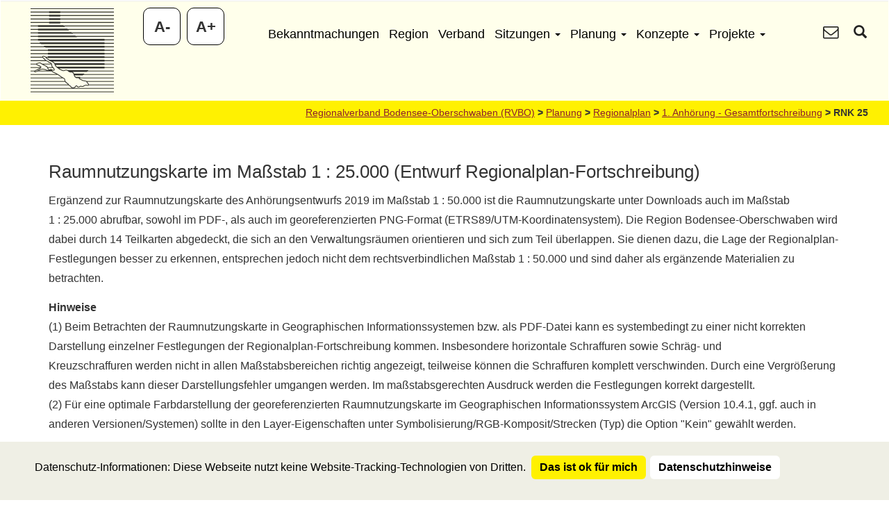

--- FILE ---
content_type: text/html; charset=utf-8
request_url: https://www.rvbo.de/Planung/Fortschreibung-Regionalplan/1-Anhoerung/RNK-25
body_size: 7050
content:
<!DOCTYPE html>
<html xmlns="http://www.w3.org/1999/xhtml" class="no-js" lang="de">
	<head>
		<title>RNK 25</title>
		<meta http-equiv="Content-Type" content="text/html; charset=utf-8" />
		<meta charset="utf-8" />
		<meta name="Designer" content="Composite C1 Starter Site" />
		<meta name="Generator" content="C1 CMS Foundation - Free Open Source from Orckestra and https://github.com/Orckestra/C1-CMS-Foundation" />
		<meta name="viewport" content="width=device-width, initial-scale=1" />
		<link rel="stylesheet" href="/Frontend/Styles/font-awesome/font-awesome.min.css" />
		<link rel="stylesheet" type="text/css" href="/Frontend/Styles/style.min.css" />
		<link rel="stylesheet" type="text/css" href="/Frontend/Styles/w3.css" />
		<link rel="stylesheet" type="text/css" href="/Frontend/Styles/w3-wcag.css" />
		<link rel="stylesheet" type="text/css" href="/Frontend/Composite/Navigation/Path/Styles.css" />
		<link id="teaser-statement-css" rel="stylesheet" type="text/css" href="/Frontend/Orckestra/Web/Html/StatementTeaser/styles.css" />
		<link id="background-options-css" rel="stylesheet" type="text/css" href="/Frontend/Orckestra/Web/Html/GetStyleOptionsFromFile/BackgroundOptions.css" />
	</head>
	<body class="contentpage">
		<header class="navbar navbar-default">
			<div class="navbar-inner-wrapper">
				<div class="navbar-header">
					<a href="/" class="navbar-brand navbar-item-wrapper" title="Regionalverband Bodensee-Oberschwaben (RVBO)"><img class="logo" src="/Frontend/Images/logo.png" alt="logo" /></a>
					<button class="navbar-toggle" type="button" data-toggle="collapse" data-target=".bs-navbar-collapse"><span class="icon-bar"></span><span class="icon-bar"></span><span class="icon-bar"></span><span class="icon-bar icon-close hide"></span><span class="icon-bar icon-close hide"></span><span class="icon-bar icon-close hide"></span></button>
					<div class="font-resize">
						<button id="down" class="with-icon fontsize sm">A-</button>
						<button id="up" class="with-icon fontsize lg">A+</button>
					</div>
					<div class="service-nav">
						<div><a href="mailto:info@rvbo.de?subject=Anfrage von der RVBO Internetseite" title="Anfrage" class="with-icon"><span class="icon fa fa-envelope-o"></span></a></div>
						<div class="navbar-search-form dropdown">
							<a href="#" class="dropdown-toggle" data-toggle="dropdown"><span class="icon glyphicon glyphicon-search"></span></a>
							<div class="dropdown-menu dropdown-menu-right">
								<form action="/Suche" method="get" role="search">
									<div class="form-group"><input id="searchText" type="text" class="form-control" placeholder="Suche" name="q" /></div>
								</form>
							</div>
						</div>
					</div>
				</div>
				<div class="collapse navbar-collapse bs-navbar-collapse" role="navigation">
					<div class="nav-main-container">
						<ul class="nav navbar-nav mega-menu mega-menu-expandonhover">
							<li class=""><a id="testID" href="/Bekanntmachungen" class="" data-toggle=""> Bekanntmachungen </a></li>
							<li class=""><a id="testID" href="/Region" class="" data-toggle=""> Region </a></li>
							<li class=""><a id="testID" href="/Verband" class="" data-toggle=""> Verband </a></li>
							<li class="dropdown">
								<a id="testID" href="/Sitzungen" class="dropdown-toggle" data-toggle="dropdown"> Sitzungen <b class="caret"></b></a>
								<div class="dropdown-menu mega-dropdown-menu ">
									<!--
                            <div class="mega-menu-headline">
                                <a href="/Sitzungen" title="Sitzungen Regionalverband Bodensee-Oberschwaben">
                                    Sitzungen Regionalverband Bodensee-Oberschwaben
                                </a>
                                    <div class="description">Der Regionalverband ver&#246;ffentlicht ab November 2016 Zeit, Ort und Tagesordnung der &#246;ffentlichen Sitzungen der Verbandsversammlung/Aussch&#252;sse.  
Beratungsvorlagen stehen sp&#228;testens sechs Tage vor dem jeweiligen Sitzungstermin zur Verf&#252;gung. Innerhalb einer Woche nach dem Sitzungstag k&#246;nnen die gefassten Beschl&#252;sse im Wortlaut abgerufen werden.</div>
                            </div>
                            -->
									<ul class="nav level-2">
										<li class="">
											<a href="/Sitzungen/Zum-Buergerinformationssystem">Zum Bürgerinformationssystem</a>
											<ul class="nav level-3"></ul>
										</li>
										<li class="">
											<a href="/Sitzungen/Sitzungen-2016">Sitzungen 2016</a>
											<ul class="nav level-3"></ul>
										</li>
										<li class="">
											<a href="/Sitzungen/Sitzungen-2017">Sitzungen 2017</a>
											<ul class="nav level-3"></ul>
										</li>
										<li class="">
											<a href="/Sitzungen/Sitzungen-2018-1">Sitzungen 2018</a>
											<ul class="nav level-3"></ul>
										</li>
										<li class="">
											<a href="/Sitzungen/Sitzungen-2019-1-1">Sitzungen 2019</a>
											<ul class="nav level-3"></ul>
										</li>
										<li class="">
											<a href="/Sitzungen/Sitzungen-2020-1-1-1">Sitzungen 2020</a>
											<ul class="nav level-3"></ul>
										</li>
										<li class="">
											<a href="/Sitzungen/Sitzungen-2021">Sitzungen 2021</a>
											<ul class="nav level-3"></ul>
										</li>
										<li class="">
											<a href="/Sitzungen/Sitzungen-2022-1">Sitzungen 2022</a>
											<ul class="nav level-3"></ul>
										</li>
										<li class="">
											<a href="/Sitzungen/Sitzungen-2023">Sitzungen 2023</a>
											<ul class="nav level-3"></ul>
										</li>
										<li class="">
											<a href="/Sitzungen/Sitzungen-2024">Sitzungen 2024</a>
											<ul class="nav level-3"></ul>
										</li>
										<li class="">
											<a href="/Sitzungen/Sitzungen-2025">Sitzungen 2025</a>
											<ul class="nav level-3"></ul>
										</li>
										<li class="">
											<a href="/Sitzungen/Sitzungen-2026">Sitzungen 2026</a>
											<ul class="nav level-3"></ul>
										</li>
									</ul>
								</div>
							</li>
							<li class="dropdown">
								<a id="testID" href="/Planung" class="dropdown-toggle" data-toggle="dropdown"> Planung <b class="caret"></b></a>
								<div class="dropdown-menu mega-dropdown-menu ">
									<!--
                            <div class="mega-menu-headline">
                                <a href="/Planung" title="Planung Regionalverband Bodensee-Oberschwaben">
                                    Planung Regionalverband Bodensee-Oberschwaben
                                </a>
                                    <div class="description">Landesentwicklungsplan Baden-W&#252;rttemberg 2002
Regionalplan Bodensee-Oberschwaben 1996
Der Regionalplan Bodensee-Oberschwaben 1996 fasst alle raumordnerischen Themen f&#252;r die Entwicklung der Region in Text und Plan zusammen. Dazu geh&#246;ren die in der Kompetenz der Regionalverb&#228;nde festgelegten &quot;Grunds&#228;tze&quot; und rechtsverbindlichen &quot;Ziele&quot;, &quot;nachrichtliche &#220;bernahmen&quot; von Fachplanungen und kommunalen Planungsvorgaben sowie &quot;Vorschl&#228;ge&quot;, die aus regionalen W&#252;nschen und Forderungen resultieren. 
Fortschreibung des Regionalplans
Bodenseeuferplan 1984
Teilregionalplan &quot;Oberfl&#228;chennahe Rohstoffe&quot; 2003
Teilregionalplan &quot;Windenergie&quot;
Landschaftsrahmenplan Bodensee-Oberschwaben</div>
                            </div>
                            -->
									<ul class="nav level-2">
										<li class="">
											<a href="/Planung/Landesentwicklungsplan">Landesentwicklungsplan</a>
											<ul class="nav level-3"></ul>
										</li>
										<li class="open">
											<a href="/Planung/Fortschreibung-Regionalplan">Regionalplan</a>
											<ul class="nav level-3"></ul>
										</li>
										<li class="">
											<a href="/Planung/Bodenseeuferplan">Bodenseeuferplan</a>
											<ul class="nav level-3"></ul>
										</li>
										<li class="">
											<a href="/Planung/Teilregionalplan-Energie">Teilregionalplan Energie</a>
											<ul class="nav level-3"></ul>
										</li>
										<li class="">
											<a href="/Planung/Landschaftsrahmenplan">Landschaftsrahmenplan</a>
											<ul class="nav level-3"></ul>
										</li>
									</ul>
								</div>
							</li>
							<li class="dropdown">
								<a id="testID" href="/Konzepte" class="dropdown-toggle" data-toggle="dropdown"> Konzepte <b class="caret"></b></a>
								<div class="dropdown-menu mega-dropdown-menu ">
									<!--
                            <div class="mega-menu-headline">
                                <a href="/Konzepte" title="Regionale Entwicklungskonzepte">
                                    Regionale Entwicklungskonzepte
                                </a>
                                    <div class="description">Fortschreibung des Regionalen Einzelhandelskonzeptes
Gewerbefl&#228;chenentwicklungskonzept
Regionales Freiraumkonzept
Rohstoffsicherungskonzept
Energie- und Klimaschutzkonzept </div>
                            </div>
                            -->
									<ul class="nav level-2">
										<li class="">
											<a href="/Konzepte/Regionales-Einzelhandelskonzept">Regionales Einzelhandelskonzept</a>
											<ul class="nav level-3"></ul>
										</li>
										<li class="">
											<a href="/Konzepte/Gewerbeflaechenentwicklungskonzept">Gewerbeflächenentwicklungskonzept</a>
											<ul class="nav level-3"></ul>
										</li>
										<li class="">
											<a href="/Konzepte/Regionales-Freiraumkonzept">Regionales Freiraumkonzept</a>
											<ul class="nav level-3"></ul>
										</li>
										<li class="">
											<a href="/Konzepte/Regionales-Biotopverbundsystem">Regionales Biotopverbundsystem</a>
											<ul class="nav level-3"></ul>
										</li>
										<li class="">
											<a href="/Konzepte/Energie--und-Klimaschutzkonzept">Energie- und Klimaschutzkonzept</a>
											<ul class="nav level-3"></ul>
										</li>
									</ul>
								</div>
							</li>
							<li class="dropdown">
								<a id="testID" href="/Projekte" class="dropdown-toggle" data-toggle="dropdown"> Projekte <b class="caret"></b></a>
								<div class="dropdown-menu mega-dropdown-menu ">
									<!--
                            <div class="mega-menu-headline">
                                <a href="/Projekte" title="Projekte">
                                    Projekte
                                </a>
                                    <div class="description">Projekte
Interessenverband S&#252;dbahn
Kompensationsfl&#228;chenmanagement
Regionale Klimaanalyse
Gro&#223;fl&#228;chige Photovoltaikanlagen
Agrophotovoltaik
Geothermie
GeoMol
Initiativkreis Metropolitane Grenzregionen (IMeG)
 &quot;DACH+&quot;,
BODAN-RAIL 2020
Verkehrsstudie Ost</div>
                            </div>
                            -->
									<ul class="nav level-2">
										<li class="">
											<a href="/Projekte/Interessenverband-Suedbahn">Interessenverband Südbahn</a>
											<ul class="nav level-3"></ul>
										</li>
										<li class="">
											<a href="/Projekte/Radschnellverbindung-Friedrichshafen-Baindt">Radschnellverbindung</a>
											<ul class="nav level-3"></ul>
										</li>
										<li class="">
											<a href="/Projekte/Kompensationsflaechenmanagement">Kompensationsflächenmanagement</a>
											<ul class="nav level-3"></ul>
										</li>
										<li class="">
											<a href="/Projekte/Regionale-Klimaanalyse">Regionale Klimaanalyse</a>
											<ul class="nav level-3"></ul>
										</li>
										<li class="">
											<a href="/Projekte/Freiflaechensolaranlagen">Freiflächensolaranlagen</a>
											<ul class="nav level-3"></ul>
										</li>
										<li class="">
											<a href="/Projekte/Agriphotovoltaik">Agriphotovoltaik</a>
											<ul class="nav level-3"></ul>
										</li>
										<li class="">
											<a href="/Projekte/GeoMol">GeoMol</a>
											<ul class="nav level-3"></ul>
										</li>
										<li class="">
											<a href="/Projekte/Initiativkreis-Metropolitane-Grenzregionen-IMeG">Initiativkreis Metropolitane Grenzregionen (IMeG)</a>
											<ul class="nav level-3"></ul>
										</li>
										<li class="">
											<a href="/Projekte/Bodan-Rail-2020">Bodan-Rail 2020</a>
											<ul class="nav level-3"></ul>
										</li>
										<li class="">
											<a href="/Projekte/Verkehrsstudie-Ost">Verkehrsstudie Ost</a>
											<ul class="nav level-3"></ul>
										</li>
									</ul>
								</div>
							</li>
						</ul>
					</div>
				</div>
			</div>
		</header>
		<div class="container-fluid main-container">
			<div class="breadcrumb-container">
				<div class="text-right">
					<div id="NavigationPath"><a href="/">Regionalverband Bodensee-Oberschwaben (RVBO)</a> &gt; <a href="/Planung">Planung</a> &gt; <a href="/Planung/Fortschreibung-Regionalplan">Regionalplan</a> &gt; <a href="/Planung/Fortschreibung-Regionalplan/1-Anhoerung">1. Anhörung - Gesamtfortschreibung</a> &gt; RNK 25</div>
				</div>
			</div>
			<div class="content-column-width-limiter content-column">
				<div class="container">
					<h2>Raumnutzungskarte im Maßstab 1 : 25.000 (Entwurf Regionalplan-Fortschreibung)</h2>
					<p>Ergänzend zur Raumnutzungskarte des Anhörungsentwurfs 2019 im Maßstab 1 : 50.000 ist die Raumnutzungskarte unter Downloads auch im Maßstab<br /> 1 : 25.000 abrufbar, sowohl im PDF-, als auch im georeferenzierten PNG-Format (ETRS89/UTM-Koordinatensystem). Die Region Bodensee-Oberschwaben wird dabei durch 14 Teilkarten abgedeckt, die sich an den Verwaltungsräumen orientieren und sich zum Teil überlappen. Sie dienen dazu, die Lage der Regionalplan-Festlegungen besser zu erkennen, entsprechen jedoch nicht dem rechtsverbindlichen Maßstab 1 : 50.000 und sind daher als ergänzende Materialien zu betrachten.</p>
					<p><strong>Hinweise</strong><br />(1) Beim Betrachten der Raumnutzungskarte in Geographischen Informationssystemen bzw. als PDF-Datei kann es systembedingt zu einer nicht korrekten Darstellung einzelner Festlegungen der Regionalplan-Fortschreibung kommen. Insbesondere horizontale Schraffuren sowie Schräg- und Kreuzschraffuren werden nicht in allen Maßstabsbereichen richtig angezeigt, teilweise können die Schraffuren komplett verschwinden. Durch eine Vergrößerung des Maßstabs kann dieser Darstellungsfehler umgangen werden. Im maßstabsgerechten Ausdruck werden die Festlegungen korrekt dargestellt.<br />(2) Für eine optimale Farbdarstellung der georeferenzierten Raumnutzungskarte im Geographischen Informationssystem ArcGIS (Version 10.4.1, ggf. auch in anderen Versionen/Systemen) sollte in den Layer-Eigenschaften unter Symbolisierung/RGB-Komposit/Strecken (Typ) die Option "Kein" gewählt werden.</p>
					<h2>Downloads - Raumnutzungskarte 1 : 25.000</h2>
				</div>
				<div class="container">
					<div class="teaser-statement bg-none">
						<p><a href="/media/c252b550-28a4-4874-b7cb-a7dcbd73abc4/E38eHg/RVBO/PDF/05_Planung/Fortschreibung%20Regionalplan/RNK%2025/RPlan%202020%20-%20RNK%20Blatt%2001%20(M25).pdf" target="_blank" class="pdf-link">Blatt 1: Gammertingen, Stand: 19.07.2019 (30 MB)</a></p>
						<p><a href="/media/3e6085f2-66c7-4eec-8791-108e3b6b8c87/JpQmmQ/RVBO/PDF/05_Planung/Fortschreibung%20Regionalplan/RNK%2025/RPlan%202020%20-%20RNK%20Blatt%2001%20(M25).zip" target="_blank" class="zip-link">Blatt 1 (georeferenziert): Gammertingen, Stand: 15.08.2019 (86 MB)</a></p>
						<p><a href="/media/66c29d60-c451-4cdb-8cdd-8e1cc49b5aa1/QxBjQA/RVBO/PDF/05_Planung/Fortschreibung%20Regionalplan/RNK%2025/RPlan%202020%20-%20RNK%20Blatt%2002%20(M25).pdf" target="_blank" class="pdf-link">Blatt 2: Sigmaringen, Stand: 19.07.2019 (46 MB)</a></p>
						<p><a href="/media/1eaa7204-7dd5-4ac9-aec0-f7b0707820bb/d0kCEA/RVBO/PDF/05_Planung/Fortschreibung%20Regionalplan/RNK%2025/RPlan%202020%20-%20RNK%20Blatt%2002%20(M25).zip" target="_blank" class="zip-link">Blatt 2 (georeferenziert): Sigmaringen, Stand: 15.08.2019 (110 MB)</a></p>
						<p><a href="/media/50ff0bad-6d10-497e-b068-40dc705f7109/Y0f6OA/RVBO/PDF/05_Planung/Fortschreibung%20Regionalplan/RNK%2025/RPlan%202020%20-%20RNK%20Blatt%2003%20(M25).pdf" target="_blank" class="pdf-link">Blatt 3: Bad Saulgau, Stand: 19.07.2019 (37 MB)</a></p>
						<p><a href="/media/773ebc8c-a26d-4c04-9475-bd9e6c724c63/x0TMQg/RVBO/PDF/05_Planung/Fortschreibung%20Regionalplan/RNK%2025/RPlan%202020%20-%20RNK%20Blatt%2003%20(M25).zip" target="_blank" class="zip-link">Blatt 3 (georeferenziert): Bad Saulgau, Stand: 15.08.2019 (87 MB)</a></p>
						<p><a href="/media/42fad179-a33d-4286-b5fa-8d81fa0f8ee5/kximeQ/RVBO/PDF/05_Planung/Fortschreibung%20Regionalplan/RNK%2025/RPlan%202020%20-%20RNK%20Blatt%2004%20(M25).pdf" target="_blank" class="pdf-link">Blatt 4: Pfullendorf, Stand: 19.07.2019 (36 MB)</a></p>
						<p><a href="/media/c822f38c-3028-45e6-a123-ee555a90e215/J5BaiA/RVBO/PDF/05_Planung/Fortschreibung%20Regionalplan/RNK%2025/RPlan%202020%20-%20RNK%20Blatt%2004%20(M25).zip" target="_blank" class="zip-link">Blatt 4 (georeferenziert): Pfullendorf, Stand: 15.08.2019 (100 MB)</a></p>
						<p><a href="/media/4c19545d-82dc-402b-92e6-57ee31b47050/Q-JXcw/RVBO/PDF/05_Planung/Fortschreibung%20Regionalplan/RNK%2025/RPlan%202020%20-%20RNK%20Blatt%2005%20(M25).pdf" target="_blank" class="pdf-link">Blatt 5: Ostrach, Stand: 19.07.2019 (47 MB)</a></p>
						<p><a href="/media/6e9712a4-4c69-45ff-aefe-4afd5afe5bdc/N7FYvw/RVBO/PDF/05_Planung/Fortschreibung%20Regionalplan/RNK%2025/RPlan%202020%20-%20RNK%20Blatt%2005%20(M25).zip" target="_blank" class="zip-link">Blatt 5 (georeferenziert): Ostrach, Stand: 15.08.2019 (110 MB)</a></p>
						<p><a href="/media/f511e5ce-ece1-4655-bc95-5083b9979384/411ujQ/RVBO/PDF/05_Planung/Fortschreibung%20Regionalplan/RNK%2025/RPlan%202020%20-%20RNK%20Blatt%2006%20(M25).pdf" target="_blank" class="pdf-link">Blatt 6: Wilhelmsdorf, Stand: 19.07.2019 (61 MB)</a></p>
						<p><a href="/media/99b76c6a-1b08-4f60-888e-3f7e6411dccd/R8Xf-g/RVBO/PDF/05_Planung/Fortschreibung%20Regionalplan/RNK%2025/RPlan%202020%20-%20RNK%20Blatt%2006%20(M25).zip" target="_blank" class="zip-link">Blatt 6 (georeferenziert): Wilhelmsdorf, Stand: 15.08.2019 (124 MB)</a></p>
						<p><a href="/media/22c30354-8b08-437b-b426-341a3cb81eb8/Y3qohw/RVBO/PDF/05_Planung/Fortschreibung%20Regionalplan/RNK%2025/RPlan%202020%20-%20RNK%20Blatt%2007%20(M25).pdf" target="_blank" class="pdf-link">Blatt 7: Bad Waldsee, Stand: 19.07.2019 (51 MB)</a></p>
						<p><a href="/media/cde65fd3-f09f-41b2-8e63-5693fc2f1540/uHzGLg/RVBO/PDF/05_Planung/Fortschreibung%20Regionalplan/RNK%2025/RPlan%202020%20-%20RNK%20Blatt%2007%20(M25).zip" target="_blank" class="zip-link">Blatt 7 (georeferenziert): Bad Waldsee, Stand: 15.08.2019 (113 MB)</a></p>
						<p><a href="/media/3f2dc023-56ce-4684-b4f1-bd02c0177093/U5uQkw/RVBO/PDF/05_Planung/Fortschreibung%20Regionalplan/RNK%2025/RPlan%202020%20-%20RNK%20Blatt%2008%20(M25).pdf" target="_blank" class="pdf-link">Blatt 8: Leutkirch i.A., Stand: 19.07.2019 (36 MB)</a></p>
						<p><a href="/media/c5425daa-3ce0-4c8e-91ef-b9b592d2b045/mMEEXA/RVBO/PDF/05_Planung/Fortschreibung%20Regionalplan/RNK%2025/RPlan%202020%20-%20RNK%20Blatt%2008%20(M25).zip" target="_blank" class="zip-link">Blatt 8 (georeferenziert): Leutkirch i.A., Stand: 15.08.2019 (97 MB)</a></p>
						<p><a href="/media/47a88ede-d29b-4c3b-8a8b-c6acf8e9c2c9/A92DrQ/RVBO/PDF/05_Planung/Fortschreibung%20Regionalplan/RNK%2025/RPlan%202020%20-%20RNK%20Blatt%2009%20(M25).pdf" target="_blank" class="pdf-link">Blatt 9: Überlingen, Stand: 30.07.2019 (49 MB)</a></p>
						<p><a href="/media/2ba990af-7432-4ffc-9ae6-7a1604a022a1/aL-qhA/RVBO/PDF/05_Planung/Fortschreibung%20Regionalplan/RNK%2025/RPlan%202020%20-%20RNK%20Blatt%2009%20(M25).zip" target="_blank" class="zip-link">Blatt 9 (georeferenziert): Überlingen, Stand: 15.08.2019 (111 MB)</a></p>
						<p><a href="/media/e25c1ebc-6520-4650-b2d5-df9d3d0559d4/Y80Opg/RVBO/PDF/05_Planung/Fortschreibung%20Regionalplan/RNK%2025/RPlan%202020%20-%20RNK%20Blatt%2010%20(M25).pdf" target="_blank" class="pdf-link">Blatt 10: Markdorf, Stand: 01.08.2019 (57 MB)</a></p>
						<p><a href="/media/2bdff800-e4dc-4128-808c-afd76e74265d/qASPyA/RVBO/PDF/05_Planung/Fortschreibung%20Regionalplan/RNK%2025/RPlan%202020%20-%20RNK%20Blatt%2010%20(M25).zip" target="_blank" class="zip-link">Blatt 10 (georeferenziert): Markdorf, Stand: 15.08.2019 (104 MB)</a></p>
						<p><a href="/media/19f99aaa-3dcd-4e18-9c1d-5e42be5b2933/g6JAsg/RVBO/PDF/05_Planung/Fortschreibung%20Regionalplan/RNK%2025/RPlan%202020%20-%20RNK%20Blatt%2011%20(M25).pdf" target="_blank" class="pdf-link">Blatt 11: Ravensburg, Stand: 01.08.2019 (64 MB)</a></p>
						<p><a href="/media/9d1aad84-2509-44d6-9a55-f957f6aefb74/qLAb9Q/RVBO/PDF/05_Planung/Fortschreibung%20Regionalplan/RNK%2025/RPlan%202020%20-%20RNK%20Blatt%2011%20(M25).zip" target="_blank" class="zip-link">Blatt 11 (georeferenziert): Ravensburg, Stand: 15.08.2019 (128 MB)</a></p>
						<p><a href="/media/6ff6fbe7-8e30-4221-be3d-b2c2bc671bc1/w0y_wA/RVBO/PDF/05_Planung/Fortschreibung%20Regionalplan/RNK%2025/RPlan%202020%20-%20RNK%20Blatt%2012%20(M25).pdf" target="_blank" class="pdf-link">Blatt 12: Tettnang, Stand: 01.08.2019 (57 MB)</a></p>
						<p><a href="/media/ff50a2bb-3ec3-4427-893c-0c72d8638637/WfeKMw/RVBO/PDF/05_Planung/Fortschreibung%20Regionalplan/RNK%2025/RPlan%202020%20-%20RNK%20Blatt%2012%20(M25).zip" target="_blank" class="zip-link">Blatt 12 (georeferenziert): Tettnang, Stand: 15.08.2019 (104 MB)</a></p>
						<p><a href="/media/13762e12-0789-4101-990e-d3d5a395776e/x4y_wg/RVBO/PDF/05_Planung/Fortschreibung%20Regionalplan/RNK%2025/RPlan%202020%20-%20RNK%20Blatt%2013%20(M25).pdf" target="_blank" class="pdf-link">Blatt 13: Wangen i.A., Stand: 01.08.2019 (53 MB)</a></p>
						<p><a href="/media/c5d6afaf-f8c4-42cf-b443-3f74c2b7c825/6Sstfw/RVBO/PDF/05_Planung/Fortschreibung%20Regionalplan/RNK%2025/RPlan%202020%20-%20RNK%20Blatt%2013%20(M25).zip" target="_blank" class="zip-link">Blatt 13 (georeferenziert): Wangen i. A., Stand: 15.08.2019 (121 MB)</a></p>
						<p><a href="/media/4dd2fab4-8374-48f4-b965-69061e925056/A7IZ1w/RVBO/PDF/05_Planung/Fortschreibung%20Regionalplan/RNK%2025/RPlan%202020%20-%20RNK%20Blatt%2014%20(M25).pdf" target="_blank" class="pdf-link">Blatt 14: Isny i.A., Stand: 01.08.2019 (47 MB)</a></p>
						<p><a href="/media/5f9bee29-1639-416a-8b67-62e640ba2980/qQu6pA/RVBO/PDF/05_Planung/Fortschreibung%20Regionalplan/RNK%2025/RPlan%202020%20-%20RNK%20Blatt%2014%20(M25).zip" target="_blank" class="zip-link">Blatt 14 (georeferenziert): Isny i.A., Stand: 15.08.2019 (117 MB)</a></p>
						<p><strong><a href="/media/6fc191e8-f4ec-43bf-82ef-37b057c62d8e/pEV7RQ/RVBO/PDF/05_Planung/Fortschreibung%20Regionalplan/RNK%2025/RVBO%20RPlan%202020%20-%20RNK%20Legende%20M25%20(2019-05-17).pdf" target="_blank" class="pdf-link">Legende zur Raumnutzungskarte im Maßstab 1 : 25.000, Stand 17.05.2019 (100 KB)</a></strong></p>
					</div>
				</div>
			</div>
			<hr class="content-bottom-line" />
			<div class="content-footer">
				<div class="container"></div>
			</div>
			<footer class="page-footer" role="contentinfo">
				<div class="container">
					<div class="row">
						<div class="col-md-12">
							<h4>Regionalverband Bodensee-Oberschwaben</h4>
							<strong>Hirschgraben 2 <br /> 88214 Ravensburg</strong>
							<br />
							<br /> Fon: 0751 / 3 63 54-0 
							<br /> Fax: 0751 / 3 63 54-54 
							<br />
							<br /> E-Mail: 
							<a href="mailto:info@rvbo.de">info@rvbo.de</a>
							<br /> Internet: 
							<a href="/">www.rvbo.de</a>
							<br />
							<div class="contactbox-social"> </div>
						</div>
					</div>
				</div>
			</footer>
			<footer class="footer-bottom" role="contentinfo">
				<div class="container">
					<div class="row">
						<div class="col-md-12">
							<p><a href="/">Regionalverband Bodensee-Oberschwaben</a>   |   <a href="/Datenschutz">Datenschutz</a>   |  <a href="/Barrierefreiheit">Barrierefreiheit</a>   |  <a href="/Leichte-Sprache">Leichte Sprache</a> | <a href="/Impressum">Impressum</a></p>
						</div>
					</div>
				</div>
			</footer>
		</div>
		<div class="scrolltop">
			<div class="scroll icon"><i class="fa fa-2x fa-angle-up"></i></div>
		</div>
		<script type="text/javascript" src="/Frontend/Scripts/jquery.min.js"></script>
		<script type="text/javascript" src="/Frontend/Scripts/bootstrap/bootstrap.min.js"></script>
		<script type="text/javascript" src="/Frontend/js/plugins/jquery.formbuilder.js"></script>
		<script type="text/javascript" src="/Frontend/Scripts/w3-wcag.js"></script>
		<script id="acceptalert-js" src="/Frontend/Composite/Web/Html/AcceptAlertw3/jquery.cookiebar.js" type="text/javascript"></script>
		<script id="acceptalert-js" src="/Frontend/Composite/Web/Html/AcceptAlertw3/jquery.cookiebartxt.js" type="text/javascript"></script>
		<link id="acceptalert-css" href="/Frontend/Composite/Web/Html/AcceptAlertw3/jquery.cookiebar.css" rel="stylesheet" type="text/css" />
		<script type="text/javascript">
				 if(jQuery.cookieBar('cookies')){
				 }
			</script>
	</body>
</html>

--- FILE ---
content_type: text/css
request_url: https://www.rvbo.de/Frontend/Styles/w3.css
body_size: 3364
content:
 /*!
 * Copyright - w3 GmbH (https://www.w3.de)
 */.jumbotron .container {min-height: 330px;max-height: 330px;}.jumbotron, .jumbotron.jumbotron-light .overlay {-moz-background-size: cover;-o-background-size: cover;background-size: cover;background-position: center top;background-repeat: no-repeat;}.jumbotron .container .jumbotron-content {max-width: 90%;top: 142px;padding-right: 0;}.jumbotron h1, .jumbotron h1 em {font-size: 36px;font-weight: 100;}.jumbotron h1 em {color: #bbbbbb;font-size: 36px;font-weight: 100;}.jumbotron h4 {color: #55543f;font-size: 20px;font-weight: 300;line-height: 30px;-moz-transform: scale(1);-webkit-transform: scale(1);transform: scale(1);}.btn-primary {color: #55543f;background-color: #fff101;border-color: #fff101;font-size: 16px;font-weight: 400;padding: 6px 35px;border-radius: 4px;margin-bottom: 30px;}.btn-primary:hover, .btn-primary:focus, .btn-primary.focus, .btn-primary:active, .btn-primary.active, .open > .dropdown-toggle.btn-primary {color: #ffffff;background-color: #646352;border-color: #646352;font-size: 16px;font-weight: 400;padding: 6px 35px;border-radius: 4px;}.btn-primary:active, .btn-primary.active, .open > .dropdown-toggle.btn-primary {background-image: none;}.navbar-default {background-color: #FFFFEB;border-color: #ffffff;}.navbar-brand img {max-height: 144px;max-width: 120px;display: inline;}.navbar-default .navbar-inner-wrapper {width: 100%;-webkit-box-shadow: none;box-shadow: none;border-bottom: none;}.main-container {padding: 0;}.navbar {min-height: 144px;}.nav-sidebar .nav > li > a {color: #666666;}.nav-sidebar .nav > li.open > a, .nav-sidebar .nav > li.active > a, .nav-sidebar .nav > li.active > a:hover {color: #000000;background: none;}.navbar-nav {float: right;margin: 0 155px 0 0;}.mega-menu > li > a {font-size: 1.1em;}.mega-menu .mega-menu-headline a {font-size: 26px;font-weight: 400;color: inherit;}.mega-menu .nav.level-2 > li > a {font-size: 0.9em;}.nav > li > a {font-weight: 300;padding: 33px 10px 33px 10px;}.nav-sidebar .nav > li > a {color: #666666;padding: 5px;}.mega-menu .nav.level-2 > li > a {font-weight: 300;padding: 10px;margin: 0;}.mega-menu .nav.level-2 > li {border-bottom: 1px solid #efefe5;}.mega-menu .nav.level-2 > li:hover {background-color: #FFF101;border-bottom: 1px solid #dddddd;}.navbar-default .navbar-nav > li > a {color: #55543f;}.navbar-default .navbar-nav > li > a:hover, .navbar-default .navbar-nav > li > a:focus {color: #000000;background-color: transparent;}.navbar-default .navbar-nav > .active > a, .navbar-default .navbar-nav > .active > a:hover, .navbar-default .navbar-nav > .active > a:focus {color: #000000;background-color: transparent;}.navbar-default .navbar-nav > .open > a, .navbar-default .navbar-nav > .open > a:hover, .navbar-default .navbar-nav > .open > a:focus {background-color: transparent;color: #000000;}.mega-menu .nav > li.open > a, .mega-menu .nav > li.active > a, .mega-menu .nav > li.active > a:hover {background-color: #FFF101;color: #000000;}.mega-menu .mega-menu-headline a:hover {color: #000000;}.mega-menu .nav > li > a:hover {color: #000000;}.nav-sidebar .nav > li > a:hover {color: #000000;}.nav-sidebar .nav > li.open > a, .nav-sidebar .nav > li.active > a, .nav-sidebar .nav > li.active > a:hover {color: #000000;background: none;}.contentpage .content-column-width-limiter > .container {max-width: 1170px;}.breadcrumb-container {background-color:#FFF101;width:100%;}div#NavigationPath {padding: 5px 30px 5px 0;font-size: 12px;font-weight: bold;}.content-column, .aside-right-column, .aside-left-column {padding-top: 25px;padding-bottom: 50px;}.form-control:focus {border-color: #d9d9d9;outline: 0;-webkit-box-shadow: inset 0 1px 1px rgba(0,0,0,.075), 0 0 8px rgba(204, 204, 188, 0.6);box-shadow: inset 0 1px 1px rgba(0,0,0,.075), 0 0 8px rgba(204, 204, 188, 0.6);}.bg-primary {color: #fff;background-color: #c2c2ab;}h1 em, h2 em, h3 em, h4 em, h5 em, h1 small, h2 small, h3 small, h4 small, h5 small {color: #55543f;font-style: inherit;}h1, .h1 {font-size: 32px;font-weight: 300;margin-left: -1px;}h2, .h2 {font-size: 26px;font-weight: 300;word-wrap: break-word;overflow-wrap: break-word;width: 100%;}h3, .h3 {font-size: 22px;}h1, h2, h3, h4, h5, h6, .h1, .h2, .h3, .h4, .h5, .h6 {font-weight: 400;}a {color: #8B1E2F;font-weight: 300;text-decoration: none;}a:hover, a:focus {color: #000000;text-decoration: none;}div#NavigationPath a {text-decoration: none;}h1 a:hover, h2 a:hover, h3 a:hover, h4 a:hover, h5 a:hover {color: #646352;}.content-column > h1:first-child, .content-column .container > h1:first-child {margin-bottom: 40px;margin-top: 28px;word-wrap: break-word;overflow-wrap: break-word;width: 100%;}.text-primary {color: #c2c2ab;}.btn-default {color: #ffffff;background-color: #646352;border-color: #646352;font-size: 16px;font-weight: 400;padding: 6px 35px;border-radius: 4px;}.btn-default:hover, .btn-default:focus, .btn-default.focus, .btn-default:active, .btn-default.active, .open > .dropdown-toggle.btn-default {color: #55543f;background-color: #fff101;border-color: #fff101;font-size: 16px;font-weight: 400;padding: 6px 35px;border-radius: 4px;}.btn-default:active, .btn-default.active, .open > .dropdown-toggle.btn-default {background-image: none;}.bg-light .btn-default {color: #ffffff;background: #646352;border-color: #646352;}.list-group-item.active, .list-group-item.active:hover, .list-group-item.active:focus {z-index: 2;color: #333333;background-color: #FFF101;border-color: #dddddd;}.blog-content a {font-weight: bold;}.blog-item .img-thumbnail {border: 1px solid #ffffff;padding: 0;transition: all 0.5s ease-in-out;opacity: 1;}.blog-item .img-thumbnail:hover {opacity: 0.7;border: 1px solid #b9b9b9;padding: 0;}select.ddl-dropdown {-webkit-appearance: none;-moz-appearance: none;border: 0 !important;color: #ffffff;line-height: 1.1;-webkit-border-radius: 5px;border-radius: 5px;padding: 10px;width: 100%;cursor: pointer;margin-bottom: 15px;background: #929186 url("../images/drop-down-arrow.png") no-repeat right center;background-size: 40px 37px;}.teaser-statement {max-width: 1170px;padding: 25px 15px 25px 15px;position: relative;}.bg-light {background-color: #ffffff;padding: 25px 0 25px 0;}.bg-light .container {padding: 0;}.pdf-link {background-image: url("../images/pdf_icon_small.png");background-repeat: no-repeat;background-position: left center;padding-left: 30px;padding-top: 15px;padding-bottom: 15px;width: 22px;height: 30px;margin-left: 0;line-height: 36px;color: #4F473B;}.zip-link {background-image: url("../images/zip_icon_small.png");background-repeat: no-repeat;background-position: left center;padding-left: 30px;padding-top: 5px;padding-bottom: 5px;width: 22px;height: 22px;margin-left: 0;color: #4F473B;}.pagination > li > a, .pagination > li > span {height: 50px;width: 50px;color: #807f6d;border-radius: 50%;background-color: #ffffff;border: 1px solid #c2c2ab;margin-right: 5px;}.pagination > li:first-child > a, .pagination > li:first-child > span {border-radius: 50%;font-weight: 700;}.pagination > li:last-child > a, .pagination > li:last-child > span {border-radius: 50%;font-weight: 700;}.pagination > .active > a, .pagination > .active > span, .pagination > .active > a:hover, .pagination > .active > span:hover, .pagination > .active > a:focus, .pagination > .active > span:focus {z-index: 2;color: #ffffff;font-size: 16px;font-weight: 700;height: 50px;width: 50px;border-radius: 50%;background-color: #c2c2ab;border-color: #c2c2ab;cursor: default;}.pagination > li > a:hover, .pagination > li > span:hover, .pagination > li > a:focus, .pagination > li > span:focus {color: #000000;}.form .error-notification p {display: none;}.form .error-notification li {color: #A94442;}#gmap {position: relative;max-height: 360px;min-height: 300px;max-width: 360px;border-radius: 15px;overflow: hidden;}.page-footer {background: #efefe5;color: #777777;padding: 25px 0;font-size: 1em;}.page-footer h1, .page-footer h2, .page-footer h3, .page-footer h4 {color: #646352;}.page-footer a {color: #333333;}.footer-bottom {padding: 30px 20px 25px 20px;background-color: #c2c2ab;color: #646352;border-top: 5px solid #fff101;}.footer-bottom a {color: #646352;font-weight: 300;text-decoration: none;}.footer-bottom a:hover, .footer-bottom a:focus {color: #393939;text-decoration: none;}.accept-alert-row {padding-top: 20px;padding-bottom: 10px;}.accept-alert-row .btn-primary {margin-top: 5px;margin-bottom: 10px;}.alert-info {background-color: #ffffeb;border-color: #ffffeb;color: #393939;}@media (max-width: 991px) {.jumbotron .container {min-height: 290px;max-height: 290px;}.main-container {padding-top: 0;}.navbar-collapse {background-color: #ffffff;}.navbar-nav {float: left;width: 100%;margin: 10px 0;}.navbar-brand img {max-height: 63px;max-width: 63px;display: inline;}.nav > li {border-bottom: 1px solid #d9d9d9;}.nav > li > a {font-weight: 300;padding: 10px;}.mega-menu .nav.level-2 > li {border-bottom: none;}.mega-menu .nav.level-2 > li:hover {border-bottom: none;}.mega-menu .nav.level-2 > li > a {font-size: 1.0em;}.mega-menu .nav.level-3 > li {border-bottom: none;}.mega-menu .nav.level-3 {margin-bottom: 0;}.mega-menu .nav.level-3 > li > a {padding-left: 25;padding-top: 5px;padding-bottom: 5px;}.mega-menu .nav.level-3 a {background-color: #FFFFEB;font-size: 1.0em;font-weight: normal;padding-top: 0;}.mega-menu .nav.level-3 a:hover {color: #000000;background-color: #b9b9b9;}.mega-menu .mega-menu-headline a {font-size: 26px;font-weight: 300;color: inherit;}.navbar {min-height: 70px;}.navbar-default .navbar-toggle {height: 70px;}.navbar-brand {height: 70px;line-height: 70px;border-right: solid 1px #eeeeee;}.service-nav > div {height: 70px;}.service-nav > div > *:first-child, .service-nav > div > ul {line-height: 70px;}.jumbotron h1 {font-size: 22px;}.jumbotron h1 em {font-size: 22px;}.jumbotron h4 {font-size: 16px;line-height: 20px;-moz-transform: scale(1);-webkit-transform: scale(1);transform: scale(1);}.pdf-link {margin-left: 0;}.zip-link {margin-left: 0;}}@media (min-width: 1199px) {.navbar-brand {}}@media (min-width: 992px) and (max-width: 1199px) {.mega-menu > li > a {font-size: 1.0em;}.mega-menu .nav.level-2 > li > a {font-size: 0.9em;}.mega-menu .nav.level-3 a {font-size: 0.9em;}.container {width: 100%;padding-left: 45px;padding-right: 45px;}}@media (min-width: 992px) {.nav > li > a {font-weight: 300;padding: 33px 7px 33px 7px;}.mega-menu .nav.level-2 > li {display: inline-block;margin: 0 0 0 0;*display: inline;*zoom: 1;vertical-align: top;width: 100%;margin-left: 0;}.mega-menu .mega-dropdown-menu {padding-left: 15px;padding-right: 15px;}.mega-menu .mega-dropdown-menu {padding-left: 0;padding-right: 0;padding-top: 0;padding-bottom: 0;}.dropdown-menu {position: absolute;margin-left: -25px;top: 81px;width: 260px;max-width: 260px;}body.overlay:after {background: none;}.mega-menu .nav.level-2 > li > a {padding-bottom: 5px;}.mega-menu .nav.level-3 {margin-bottom: 0;}.mega-menu .nav.level-3 > li > a {padding-left: 25px;padding-top: 5px;padding-bottom: 5px;}.mega-menu .nav.level-3 a {background-color: #FFFFEB;font-weight: normal;padding-top: 0;}.mega-menu .nav.level-3 a:hover {color: #000000;background-color: #b9b9b9;}}@media (min-width: 768px) and (max-width: 991px) {.navbar-brand {width: 144px !important;}.container {width: 100%;padding-left: 45px;padding-right: 45px;}.navbar-default .navbar-toggle {float: right;margin-right: 120px;}.navbar-brand {border-right: none;}}@media (max-width: 767px) {.navbar-brand {width: 25% !important;}.container {width: 100%;padding-left: 25px;padding-right: 25px;}}.scrolltop {display: none;width: 100%;margin: 0 auto;position: fixed;bottom: 20px;right: 10px;z-index: 5000;}.scroll {position: absolute;right: 20px;bottom: 20px;border-radius: 50%;background: rgba(100,99,82,0.7);padding: 9px 16px 9px 16px;text-align: center;margin: 0;cursor: pointer;transition: 0.5s;-moz-transition: 0.5s;-webkit-transition: 0.5s;-o-transition: 0.5s;}.scroll .fa {color: #fff101;}@media print {a[href]:after {content: none !important;}a:link:after, a:visited:after {content: "";}}

--- FILE ---
content_type: text/css
request_url: https://www.rvbo.de/Frontend/Styles/w3-wcag.css
body_size: 738
content:
/*!
 * Copyright - w3 GmbH (https://www.w3.de)
 */#reader-mode-button{display:-moz-box !important;visibility:visible !important}.navbar-default .navbar-nav>li>a{color:#000}.jumbotron h4{color:#000}.btn-primary{color:#000;font-weight:600}.btn-primary:hover{font-weight:600}.page-footer h1,.page-footer h2,.page-footer h3,.page-footer h4{color:#000;font-weight:700}.page-footer{color:#000;font-weight:700}.page-footer a{font-weight:700}.footer-bottom a{color:#000;font-weight:400;text-decoration:none}.font-resize{float:left !important}button.fontsize{background-color:#fff;border:1px solid #000;border-radius:10px;width:54px;height:54px;font-weight:bold}button.fontsize.sm{margin-top:10px;font-size:22px}button.fontsize.lg{margin-top:10px;margin-left:5px;font-size:22px}.navbar-default .navbar-brand{height:100%}.btn-primary:focus{background-color:#efefe5 !important;outline:2px solid #000 !important;outline-offset:2px;color:#000}:focus,:focus-visible,a:focus-visible,.footer-bottom a:focus,.page-footer a:focus,select:focus,input:focus,.blog-title a:focus,.navbar-nav>li>a:focus,.nav.level-2>li>a:focus{background-color:#efefe5 !important;outline:1px solid #000 !important;outline-offset:2px}a:focus img{display:inline-block;outline:none !important;outline-offset:2px}img:focus,.contentText:focus{outline:1px solid #000 !important;outline-offset:2px}:current(p,li,dt,dd){background-color:#efefe5 !important;outline:1px solid #000 !important}.focusable{display:inline-block;border:1px solid #000;border-radius:6px;padding:12px;color:#000}div:focus{outline:1px solid #000}.blog-img{margin-bottom:30px}@media(max-width:1200px){button.fontsize{width:40px;height:40px}button.fontsize.sm{margin-left:5px;margin-top:15px;font-size:16px}button.fontsize.lg{margin-left:0;margin-right:5px;margin-top:15px;font-size:16px}}@media(max-width:1080px){.navbar-nav{float:right;margin:0 115px 0 0}.nav>li>a{padding:33px 4px 33px 4px}}@media(max-width:991px){.navbar-nav{float:none;margin:15px 0 15px 0}.nav>li>a{font-weight:700;padding:10px}.navbar-default .navbar-nav>li>a{color:#55543f}.navbar-default .navbar-nav>li>a:hover{color:#000}.jumbotron h1{font-size:22px;font-weight:700;color:#000}.jumbotron h4{font-weight:700}}@media(max-width:767px){.font-resize{height:70px;border-right:solid 1px #eee}}

--- FILE ---
content_type: text/css
request_url: https://www.rvbo.de/Frontend/Composite/Navigation/Path/Styles.css
body_size: -2
content:
div#NavigationPath {
	font-weight:bold;
}

div#NavigationPath {
    font-size: 14px;
}

div#NavigationPath a {
	text-decoration:underline;
}

@media only screen and (max-width: 767px) {
	div#NavigationPath {
		font-size: 12px;
	}
}

--- FILE ---
content_type: text/css
request_url: https://www.rvbo.de/Frontend/Orckestra/Web/Html/StatementTeaser/styles.css
body_size: 7
content:
.teaser-statement {
	position: relative;
	padding: 25px;
}

.teaser-statement.bg-light {
  background-color: #f9f9f9;
  color: #000;
}

.teaser-statement h2 {
	margin-top: 5px;
}

.teaser-statement .container > *:first-child {
	margin-top: 0;
}


--- FILE ---
content_type: text/css
request_url: https://www.rvbo.de/Frontend/Orckestra/Web/Html/GetStyleOptionsFromFile/BackgroundOptions.css
body_size: -58
content:
.bg-light {
  background-color: #eee;
  color: #222;
}
.bg-white {
  background-color: #fff;
}
.bg-dark {
  background-color: #222;
  color: #eee;
}
.bg-gray {
  background-color: #333;
  color: #eee;
}

--- FILE ---
content_type: text/css
request_url: https://www.rvbo.de/Frontend/Composite/Web/Html/AcceptAlertw3/jquery.cookiebar.css
body_size: 380
content:
/*!
 * Copyright - w3 GmbH (https://www.w3.de)
 */#cookie-bar {position: relative;width: 100%;background: rgba(239,239,229,1);border-top: 2px solid #fff;font-size: 16px;color:#404040;text-align:left;padding: 20px 0 30px 0;}#cookie-bar.fixed {position: fixed;left: 0;bottom: 0;width:100%;margin: 0;border-radius: 0;}#cookie-bar.fixed.bottom {bottom: 0;top: auto;margin: 0 auto;}#cookie-bar p {margin:0;padding: 0 50px;font-size: 16px;font-weight: 400;color: #000;}#cookie-bar a {color:#000;display:inline-block;border-radius:6px;text-decoration:none;padding:0 6px;margin-right:6px;}#cookie-bar .cb-enable {background:#fff101;color:#000;font-weight: bold;padding: 3px 12px 3px 12px;}#cookie-bar .cb-enable:hover {background:#c2c2ab;color: #000;}#cookie-bar .cb-enable:focus {background:#fff;color: #000;}#cookie-bar .cb-disable {background:#fff101;color:#000;font-weight: bold;padding: 3px 12px 3px 12px;border-radius:;}#cookie-bar .cb-disable:hover {background:#c2c2ab;color: #ffffff;}#cookie-bar .cb-disable:focus {background:#fff;color: #000;}#cookie-bar .cb-policy {background:#fff;color:#000;font-weight: bold;padding: 3px 12px 3px 12px;}#cookie-bar .cb-policy:hover {background:#c2c2ab;color: #ffffff;}#cookie-bar .cb-policy:focus {background:#fff;color: #000;}@media only screen and (max-width:768px){#cookie-bar .cb-enable {margin-bottom: 10px;}#cookie-bar .cb-disable {margin-bottom: 10px;}#cookie-bar .cb-policy {margin-bottom: 10px;}}

--- FILE ---
content_type: application/javascript
request_url: https://www.rvbo.de/Frontend/Scripts/w3-wcag.js
body_size: 53
content:
 function getSize() {
   size = $( "a,p,h3,h4,h5,h6" ).css( "font-size" );
   size = parseInt(size, 10);
   $( "#font-size" ).text(  size  );
 }
 
 getSize();
 
 $( "#up" ).on( "click", function() {
   if ((size + 2) <= 28) {
	$( "a,p,h3,h4,h5,h6" ).css( "font-size", "+=2" );
	$( "#font-size" ).text(  size += 2 );
   }
 });
 
 $( "#down" ).on( "click", function() {
   if ((size - 2) >= 20) {
	$( "a,p,h3,h4,h5,h6" ).css( "font-size", "-=2" );
	$( "#font-size" ).text(  size -= 2  );
   }
 });

--- FILE ---
content_type: application/javascript
request_url: https://www.rvbo.de/Frontend/Composite/Web/Html/AcceptAlertw3/jquery.cookiebartxt.js
body_size: 190
content:
/*
 * w3 Cookie-Bar Override
 */
$(document).ready(function(){
	$.cookieBar({
		message: 'Datenschutz-Informationen: Diese Webseite nutzt keine Website-Tracking-Technologien von Dritten. &nbsp;', //Message displayed on bar
		acceptText: 'Das ist ok für mich', //Text on accept/enable button				
		declineText: 'Das ist ok für mich', //Text on decline/disable button
		policyText: 'Datenschutzhinweise', //Text on Privacy Policy button
		policyURL: 'Datenschutz', //URL of Privacy Policy		
		autoEnable: false,
		declineButton: false,
		policyButton: true
	}); 
});